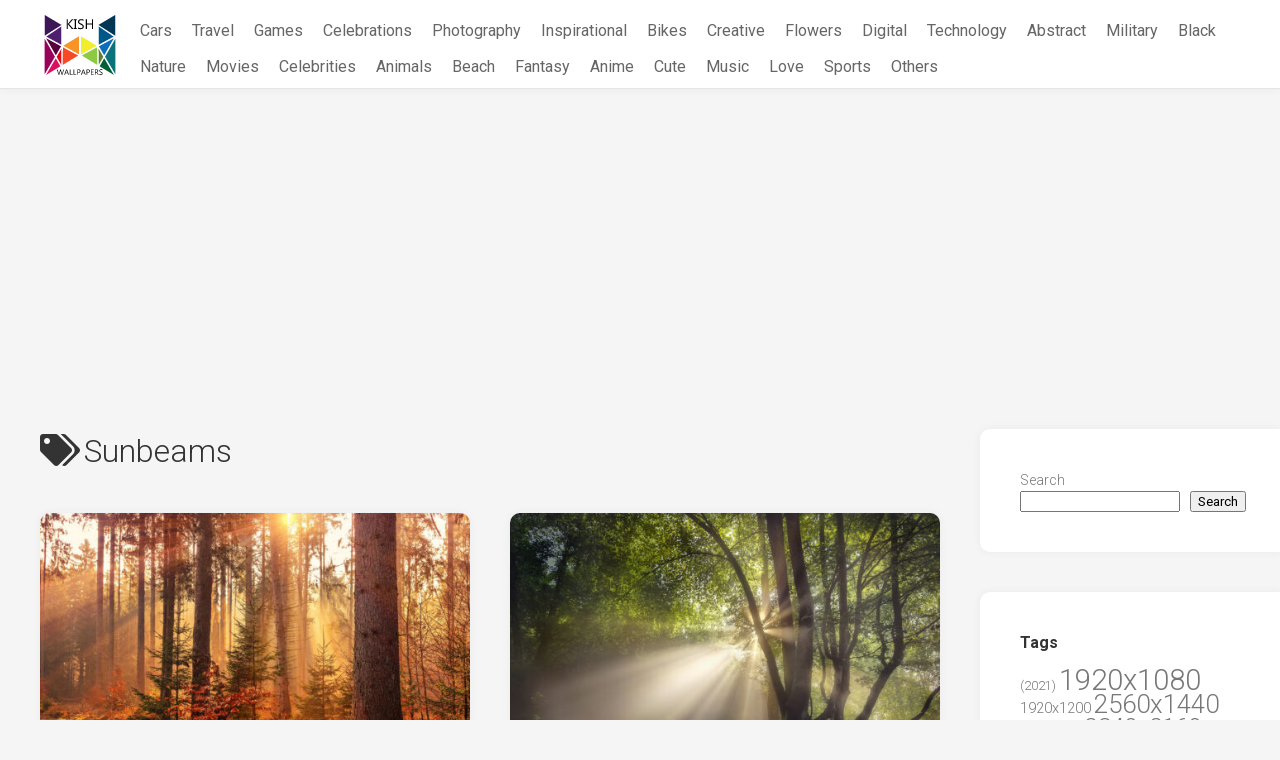

--- FILE ---
content_type: text/html; charset=utf-8
request_url: https://www.google.com/recaptcha/api2/aframe
body_size: 266
content:
<!DOCTYPE HTML><html><head><meta http-equiv="content-type" content="text/html; charset=UTF-8"></head><body><script nonce="tMs-m3EntTKwD4MdKHAVxA">/** Anti-fraud and anti-abuse applications only. See google.com/recaptcha */ try{var clients={'sodar':'https://pagead2.googlesyndication.com/pagead/sodar?'};window.addEventListener("message",function(a){try{if(a.source===window.parent){var b=JSON.parse(a.data);var c=clients[b['id']];if(c){var d=document.createElement('img');d.src=c+b['params']+'&rc='+(localStorage.getItem("rc::a")?sessionStorage.getItem("rc::b"):"");window.document.body.appendChild(d);sessionStorage.setItem("rc::e",parseInt(sessionStorage.getItem("rc::e")||0)+1);localStorage.setItem("rc::h",'1769072073801');}}}catch(b){}});window.parent.postMessage("_grecaptcha_ready", "*");}catch(b){}</script></body></html>